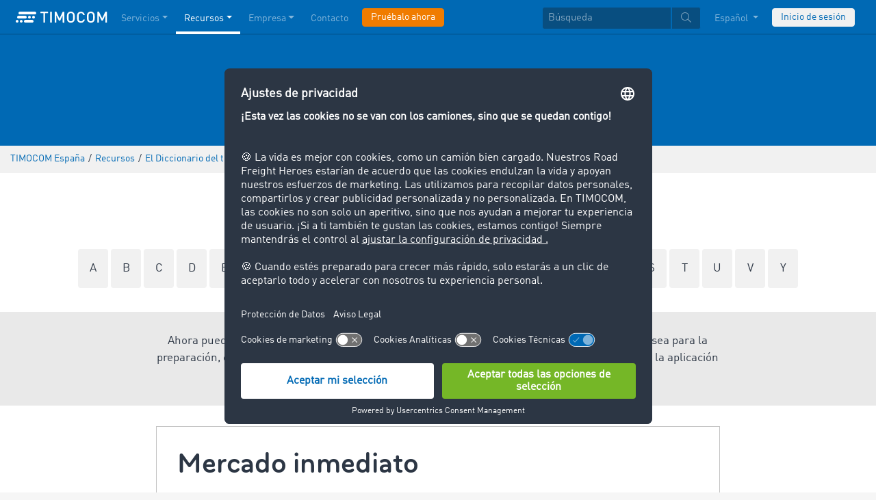

--- FILE ---
content_type: text/html;charset=UTF-8
request_url: https://www.timocom.es/lexicon/el-diccionario-de-transporte/mercado-inmediato
body_size: 8950
content:

<!DOCTYPE html>
<html class="no-js" lang="es-ES" dir="ltr"    >
<head >
<meta charset="UTF-8">
<!-- Kameleoon script start -->
<script type="text/javascript">
window.kameleoonQueue = window.kameleoonQueue || [];
</script>
<script type="text/javascript" id="kameleoon-script" fetchpriority="high" src="//w6bjh4e8qp.kameleoon.io/engine.js" async></script>
<!-- Kameleoon script end -->
<meta name="robots" content="index,follow"><title>Mercado inmediato </title> <meta name="viewport" content="width=device-width, initial-scale=1">
<link rel="apple-touch-icon" sizes="144x144" href="https://timcdnprd.azureedge.net/resource/crblob/452554/6cfb2a5e9a8a478704137a2dc6e149fd/apple-touch-icon-144-png-data.png">
<link rel="apple-touch-icon" sizes="114x114" href="https://timcdnprd.azureedge.net/resource/crblob/452552/1497b6cc6ba1c3248f48ab088158540e/apple-touch-icon-114-png-data.png">
<link rel="apple-touch-icon" sizes="72x72" href="https://timcdnprd.azureedge.net/resource/crblob/452558/1f76b55164faca3d18c1cf54b3f38d4f/apple-touch-icon-72-png-data.png">
<link rel="shortcut icon" href="https://timcdnprd.azureedge.net/resource/crblob/452560/bd45fdaa3208f159b15eb612ae535243/favicon-ico-data.ico" /> <link rel="canonical" href="https://www.timocom.es/lexicon/el-diccionario-de-transporte/mercado-inmediato">
<link rel="alternate" hreflang="de-DE" href="https://www.timocom.de/ressourcen/transportlexikon" title="alemán (Alemania) | German (Germany)">
<link rel="alternate" hreflang="sv-SE" href="https://www.timocom.se/information/transportlexikon" title="sueco (Suecia) | Swedish (Sweden)">
<link rel="alternate" hreflang="bs-BA" href="https://www.timocom.ba/rjecnik-transporta" title="bosnio (Bosnia y Herzegovina) | Bosnian (Bosnia &amp; Herzegovina)">
<link rel="alternate" hreflang="hu-HU" href="https://www.timocom.hu/kinalatunk/transzportlexikon" title="húngaro (Hungría) | Hungarian (Hungary)">
<link rel="alternate" hreflang="no-NO" href="https://no.timocom.com/ressurser/transportleksikon" title="noruego (Noruega) | Norwegian (Norway)">
<link rel="alternate" hreflang="sk-SK" href="https://www.timocom.sk/infocentrum/dopravny-lexikon" title="eslovaco (Eslovaquia) | Slovak (Slovakia)">
<link rel="alternate" hreflang="it-IT" href="https://www.timocom.it/risorse/il-dizionario-del-trasporto" title="italiano (Italia) | Italian (Italy)">
<link rel="alternate" hreflang="pl-PL" href="https://www.timocom.pl/zasoby/leksykon-transportowy" title="polaco (Polonia) | Polish (Poland)">
<link rel="alternate" hreflang="lt-LT" href="https://www.timocom.lt/saltinis/transporto-%C5%BEodynas" title="lituano (Lituania) | Lithuanian (Lithuania)">
<link rel="alternate" hreflang="sr-RS" href="https://www.timocom.rs/resursi/re%C4%8Dnik-transporta" title="serbio (Serbia) | Serbian (Serbia)">
<link rel="alternate" hreflang="fi-FI" href="https://www.timocom.fi/resurssit/kuljetusalan-sanakirja" title="finés (Finlandia) | Finnish (Finland)">
<link rel="alternate" hreflang="uk-UA" href="https://www.timocom.com.ua/resursi/%D1%82%D1%80%D0%B0%D0%BD%D1%81%D0%BF%D0%BE%D1%80%D1%82%D0%BD%D0%B8%D0%B9-%D0%BA%D0%BE%D0%BC%D0%BF%D0%B5%D0%BD%D0%B4%D1%96%D1%83%D0%BC" title="ucraniano (Ucrania) | Ukrainian (Ukraine)">
<link rel="alternate" hreflang="ro-RO" href="https://www.timocom.ro/resurse/lexicon-de-transport" title="rumano (Rumanía) | Romanian (Romania)">
<link rel="alternate" hreflang="ru-RU" href="https://www.timocom.ru/istochnik/%D1%82%D1%80%D0%B0%D0%BD%D1%81%D0%BF%D0%BE%D1%80%D1%82%D0%BD%D1%8B%D0%B9-%D0%BA%D0%BE%D0%BC%D0%BF%D0%B5%D0%BD%D0%B4%D0%B8%D1%83%D0%BC" title="ruso (Rusia) | Russian (Russia)">
<link rel="alternate" hreflang="hr-HR" href="https://www.timocom.com.hr/resursi/pojmovnik-transporta" title="croata (Croacia) | Croatian (Croatia)">
<link rel="alternate" hreflang="en-GB" href="https://www.timocom.co.uk/our-resources/the-transport-lexicon" title="inglés (Reino Unido) | English (United Kingdom)">
<link rel="alternate" hreflang="nl-NL" href="https://www.timocom.nl/onze-resources/het-transportlexicon" title="neerlandés (Países Bajos) | Dutch (Netherlands)">
<link rel="alternate" hreflang="da-DK" href="https://www.timocom.dk/ressourcer/transportleksikon" title="danés (Dinamarca) | Danish (Denmark)">
<link rel="alternate" hreflang="lv-LV" href="https://www.timocom.lv/resursi/the-transport-lexicon" title="letón (Letonia) | Latvian (Latvia)">
<link rel="alternate" hreflang="bg-BG" href="https://www.timocom.bg/resursi/%D1%82%D1%80%D0%B0%D0%BD%D1%81%D0%BF%D0%BE%D1%80%D1%82%D0%B5%D0%BD%D0%BB%D0%B5%D0%BA%D1%81%D0%B8%D0%BA%D0%BE%D0%BD" title="búlgaro (Bulgaria) | Bulgarian (Bulgaria)">
<link rel="alternate" hreflang="pt-PT" href="https://www.timocom.pt/recursos/dicion%C3%A1rio-de-transporte" title="portugués (Portugal) | Portuguese (Portugal)">
<link rel="alternate" hreflang="tr-TR" href="https://www.timocom.com.tr/kaynaklar/nakliye-s%C3%B6zl%C3%BC%C4%9F%C3%BC" title="turco (Turquía) | Turkish (Turkey)">
<link rel="alternate" hreflang="es-ES" href="https://www.timocom.es/recursos/el-diccionario-de-transporte" title="español (España) | Spanish (Spain)">
<link rel="alternate" hreflang="sl-SI" href="https://www.timocom.si/viri/transportni-leksikon" title="esloveno (Eslovenia) | Slovenian (Slovenia)">
<link rel="alternate" hreflang="cs-CZ" href="https://www.timocom.cz/infocentrum/dopravni-lexikon" title="checo (Chequia) | Czech (Czechia)">
<link rel="alternate" hreflang="el-GR" href="https://www.timocom.gr/piges/%CE%B7-%CE%B5%CE%B3%CE%BA%CF%85%CE%BA%CE%BB%CE%BF%CF%80%CE%B1%CE%AF%CE%B4%CE%B5%CE%B9%CE%B1-m%CE%B5%CF%84%CE%B1%CF%86%CE%BF%CF%81%CF%8E%CE%BD" title="griego (Grecia) | Greek (Greece)">
<link rel="alternate" hreflang="fr-FR" href="https://www.timocom.fr/ressources/le-dictionnaire-du-transport" title="francés (Francia) | French (France)">
<link rel="preconnect" href="https://timcdnprd.azureedge.net">
<link rel="preload" href="https://timcdnprd.azureedge.net/resource/themes/timocom/css/timocom-72-45.css" as="style">
<link rel="preload" href="https://timcdnprd.azureedge.net/resource/crblob/38/ced2ccc7e7020308e0b4a558100f0a8e/dinwebpro-woff2-data.woff2" as="font" type="font/woff2" crossorigin="anonymous">
<link rel="preload" href="https://timcdnprd.azureedge.net/resource/crblob/56/91742545f675e52cbb309d026cb371a7/tciconset-solid-woff2-data.woff2" as="font" type="font/woff2" crossorigin="anonymous">
<link rel="preload" href="https://timcdnprd.azureedge.net/resource/crblob/18/ab317d5947ec270f06170d178e36543b/bouba-round-medium-woff2-data.woff2" as="font" type="font/woff2" crossorigin="anonymous">
<link rel="preload" href="https://timcdnprd.azureedge.net/resource/crblob/44/6ba7704c02023cb6cfae1a4e5811c4eb/tciconset-brands-woff2-data.woff2" as="font" type="font/woff2" crossorigin="anonymous">
<link rel="preload" href="https://timcdnprd.azureedge.net/resource/crblob/50/8499a6afb5aedc2ebafc3ba93a1de0a0/tciconset-light-woff2-data.woff2" as="font" type="font/woff2" crossorigin="anonymous">
<link href="https://timcdnprd.azureedge.net/resource/themes/timocom/css/timocom-72-45.css" rel="stylesheet" >
<meta property="og:title" content="Mercado inmediato " />
<meta property="og:description" content="El diccionario del transporte de TIMOCOM ofrece aclaraciones de conceptos clave en los ámbitos de la logística, agencias de transporte, la cadena de suministro y el transporte de mercancías por carretera." />
<meta property="og:type" content="website" />
<meta property="og:url" content="https://www.timocom.es/lexicon/el-diccionario-de-transporte/mercado-inmediato"/><meta property="og:image" content="https://timcdnprd.azureedge.net/resource/blob/475636/ae3be9b0801d95268f6cd59f9982fb2a/logo-data.png" />
<meta property="og:site_name" content="TIMOCOM" />
<link rel="preconnect" href="https://app.usercentrics.eu">
<script id="usercentrics-cmp" data-settings-id="aGs-woxRS"
src="https://app.usercentrics.eu/browser-ui/latest/loader.js" data-language="es"
async></script>
<meta name="cif_content_id" content="357856">
<script>document.documentElement.className = document.documentElement.className.replace(/no-js/g, "js");</script>
<script type="application/ld+json">
{"legalName":"TIMOCOM GmbH","foundingDate":1997,"address":{"postalCode":"40699","addressRegion":null,"streetAddress":"Timocom Platz 1","addressLocality":"Erkrath-Düsseldorf","addressCountry":{"name":"Germany","@type":"Country"},"@type":"PostalAddress"},"contactPoint":[{"telephone":"+34 91 788 86 19","contactType":"customer service","areaServed":"ES","email":"info.es@timocom.com","availableLanguage":["es"],"@type":"ContactPoint"}],"@type":"Organization","name":"TIMOCOM","logo":"https://timcdnprd.azureedge.net/resource/blob/381652/b22177cf81158b89f9db2fd04dc40564/logo-timocom-corporation-blue-all-data.svg","@context":"https://schema.org","url":"https://www.timocom.es","sameAs":["https://www.wikidata.org/wiki/Q263113","https://de.wikipedia.org/wiki/Timocom","https://www.facebook.com/timocom.es","https://www.youtube.com/user/TIMOCOM","https://www.xing.com/company/timocom","https://www.linkedin.com/company/timocom-gmbh/","https://twitter.com/TIMOCOM","https://instagram.com/timocom"]}
</script>
<!-- Google Tag Manager -->
<script type="text/javascript">
window.dataLayer = window.dataLayer || [];
function gtag() {
dataLayer.push(arguments);
}
gtag("consent", "default", {
ad_user_data: "denied",
ad_personalization: "denied",
ad_storage: "denied",
analytics_storage: "denied",
wait_for_update: 2000 // milliseconds to wait for update
});
gtag("set", "ads_data_redaction", true);
(function(w, d, s, l, i) {
w[l] = w[l] || [];
w[l].push({
'gtm.start': new Date().getTime(),
event: 'gtm.js'
});
var f = d.getElementsByTagName(s)[0],
j = d.createElement(s),
dl = l != 'dataLayer' ? '&l=' + l : '';
j.async = true;
j.defer=true;
j.src =
'https://stats.timocom.es/gtm.js?id=' + i + dl;
f.parentNode.insertBefore(j, f);
})(window, document, 'script', 'dataLayer', 'GTM-PTDPXBG');
</script>
</head><body class="js svg" id="top" >
<!-- Google Tag Manager (noscript) -->
<noscript><iframe src="https://stats.timocom.es/ns.html?id=GTM-PTDPXBG"
height="0" width="0" style="display:none;visibility:hidden"></iframe></noscript>
<!-- End Google Tag Manager (noscript) -->
<nav class="navbar navbar-expand-xl navbar-dark bg-primary fixed-top w-100">
<div class="container">
<a class="navbar-brand" aria-label="LOGO-TIMOCOM"
href="/">
<i id="navbar-logo-timocom" class="logo-timocom-white"></i>
</a>
<button class="navbar-toggler " type="button" data-toggle="collapse" data-target="#navbarSupportedContent"
aria-controls="navbarSupportedContent" aria-expanded="false" aria-label="Toggle navigation">
<span class="hamburger d-block">
<span class="bar"></span>
<span class="bar"></span>
<span class="bar"></span>
</span>
</button>
<div class="collapse navbar-collapse pb-5 pb-lg-0" id="navbarSupportedContent" role="navigation" aria-label="Main navigation">
<ul class="navbar-nav mr-auto" aria-label="Categories">
<li class="nav-item " role="listitem">
<div class="nav-link dropdown-toggle d-xl-none" href="/servicios" rel="nofollow" id="navbarDropdownMenuLink-" data-toggle="dropdown" aria-haspopup="true" aria-expanded="false" >Servicios</div>
<a class="nav-link dropdown-toggle d-none d-xl-block" href="/servicios" rel="nofollow" id="navbarDropdownMenuLink-" data-toggle="dropdown" aria-haspopup="true" aria-expanded="false" >Servicios</a>
<div class="dropdown-menu fullsize-dropdown-menu border-0 " aria-labelledby="navbarDropdownMenuLink-">
<div class="container first-dropdown-items">
<ul>
<li class="d-xl-none">
<a class="dropdown-item" href="/servicios" >Resumen</a> </li>
<li class="">
<a class="dropdown-item " href="/servicios/bolsa-de-cargas" >Bolsa de cargas</a> </li>
<li class="">
<a class="dropdown-item " href="/servicios/bolsa-de-cargas/bolsa-cargas-cerrada" rel="noreferrer">Bolsa de cargas cerrada</a> </li>
<li class="">
<a class="dropdown-item " href="/servicios/tenders" >Tenders</a> </li>
<li class="">
<a class="dropdown-item " href="/servicios/rutas-y-costes" >Rutas y costes</a> </li>
<li class="">
<a class="dropdown-item " href="/servicios/ordenes-de-carga" >Órdenes de carga</a> </li>
<li class="">
<a class="dropdown-item " href="/servicios/interfaces" >Interfaces</a> </li>
<li class="">
<a class="dropdown-item " href="/servicios/servicio-internacional-de-cobros" >Servicio internacional de cobros</a> </li>
<li class="">
<a class="dropdown-item " href="/servicios/seguimiento-envio-directo" >Seguimiento del Envío en Directo</a> </li>
</ul>
</div>
<div class="navbar-close d-none d-xl-block">
<button type="button" class="close" title="Menü schließen" data-dismiss="alert" aria-label="Close">
<span aria-hidden="true"><i class="icon-light-plus-circle"></i></span>
</button>
</div>
</div>
</li><li class="nav-item active" role="listitem">
<div class="nav-link dropdown-toggle d-xl-none" href="/recursos" rel="nofollow" id="navbarDropdownMenuLink-" data-toggle="dropdown" aria-haspopup="true" aria-expanded="false" >Recursos</div>
<a class="nav-link dropdown-toggle d-none d-xl-block" href="/recursos" rel="nofollow" id="navbarDropdownMenuLink-" data-toggle="dropdown" aria-haspopup="true" aria-expanded="false" >Recursos</a>
<div class="dropdown-menu fullsize-dropdown-menu border-0 " aria-labelledby="navbarDropdownMenuLink-">
<div class="container first-dropdown-items">
<ul>
<li class="d-xl-none">
<a class="dropdown-item" href="/recursos" >Resumen</a> </li>
<li class="">
<a class="dropdown-item " href="/blog" rel="noreferrer">Blog</a> </li>
<li class="">
<a class="dropdown-item " href="/empresa/sala-de-prensa" rel="noreferrer">Sala de prensa</a> </li>
<li class="">
<a class="dropdown-item " href="https://go.timocom.com/es-es/eventswebinars" rel="noreferrer">Webinarios<i class="icon-solid-external-link icon-xs ml-1"></i></a> </li>
<li class="">
<a class="dropdown-item active" href="/lexicon/el-diccionario-de-transporte/" >El Diccionario del transporte</a> </li>
<li class="">
<a class="dropdown-item " href="/servicios/bar%C3%B3metro-de-transporte" rel="noreferrer">Barómetro de transporte</a> </li>
</ul>
</div>
<div class="navbar-close d-none d-xl-block">
<button type="button" class="close" title="Menü schließen" data-dismiss="alert" aria-label="Close">
<span aria-hidden="true"><i class="icon-light-plus-circle"></i></span>
</button>
</div>
</div>
</li><li class="nav-item " role="listitem">
<div class="nav-link dropdown-toggle d-xl-none" href="/empresa" rel="nofollow" id="navbarDropdownMenuLink-" data-toggle="dropdown" aria-haspopup="true" aria-expanded="false" >Empresa</div>
<a class="nav-link dropdown-toggle d-none d-xl-block" href="/empresa" rel="nofollow" id="navbarDropdownMenuLink-" data-toggle="dropdown" aria-haspopup="true" aria-expanded="false" >Empresa</a>
<div class="dropdown-menu fullsize-dropdown-menu border-0 " aria-labelledby="navbarDropdownMenuLink-">
<div class="container first-dropdown-items">
<ul>
<li class="d-xl-none">
<a class="dropdown-item" href="/empresa" >Resumen</a> </li>
<li class="">
<a class="dropdown-item " href="/empresa/historias-de-exito" >Historias de éxito</a> </li>
<li class="">
<a class="dropdown-item " href="https://career.timocom.com" target="_blank" rel="noopener" rel="noreferrer">Careers<i class="icon-solid-external-link icon-xs ml-1"></i></a> </li>
</ul>
</div>
<div class="navbar-close d-none d-xl-block">
<button type="button" class="close" title="Menü schließen" data-dismiss="alert" aria-label="Close">
<span aria-hidden="true"><i class="icon-light-plus-circle"></i></span>
</button>
</div>
</div>
</li><li class="nav-item " role="listitem">
<a class="nav-link" href="/contacto" >Contacto</a></li><li class="nav-item is-input mt-3 mt-lg-0" role="listitem">
<a class="btn btn-highlight btn-block nowrap" href="/registro" rel="noreferrer">Pruébalo ahora</a> </li> </ul>
<ul class="navbar-nav ml-auto mt-3 mt-lg-0">
<li class="nav-item is-input d-flex align-items-center justify-content-center" aria-label="Searchbar" >
<form class="searchbar m-0 my-3 m-xl-0 px-0 w-100" action="/search" role="search" autocomplete="off">
<div class="input-group input-group-sm" role="textbox" aria-placeholder="Búsqueda" aria-label="Search input" contenteditable="true">
<input class="form-control" name="query" aria-label="Búsqueda" placeholder="Búsqueda" />
<div class="input-group-append m-0 p-0">
<button class="btn btn-primary" name="search" type="submit" value="" title="Búsqueda" id="btnsitesearch">
<i class="icon icon-light-search px-1"></i>
</button>
</div>
</div>
</form> </li><!-- localizations: 29 -->
<li class="nav-item language-selection mb-1 mb-lg-4 mb-xl-0">
<a class="nav-link btn-block dropdown-toggle" href="#" id="languageDropdown" role="button"
data-toggle="dropdown" rel="nofollow"
aria-haspopup="true" aria-expanded="false">
Español
</a>
<div class="dropdown-menu dropdown-menu-right border-0 rounded-0 w-100" role="list"
aria-label="languageDropdown"
aria-haspopup="true" aria-expanded="false">
<div class="container first-dropdown-items d-flex flex-column flex-wrap" role="listitem">
<a class="dropdown-item "
target="_self" href="https://www.timocom.ba/lexicon/rjecnik-transporta/"
title="Bosanski" role="button" data-toggle="dropdown" aria-haspopup="true"
aria-expanded="false">
Bosanski
</a>
<a class="dropdown-item "
target="_self" href="https://www.timocom.dk/lexicon/transportleksikon/"
title="Dansk" role="button" data-toggle="dropdown" aria-haspopup="true"
aria-expanded="false">
Dansk
</a>
<a class="dropdown-item "
target="_self" href="https://www.timocom.de/lexicon/transportlexikon/"
title="Deutsch" role="button" data-toggle="dropdown" aria-haspopup="true"
aria-expanded="false">
Deutsch
</a>
<a class="dropdown-item "
target="_self" href="https://www.timocom.ee/lexicon/timocom-et/"
title="Eesti" role="button" data-toggle="dropdown" aria-haspopup="true"
aria-expanded="false">
Eesti
</a>
<a class="dropdown-item "
target="_self" href="https://www.timocom.co.uk/lexicon/the-transport-lexicon/"
title="English" role="button" data-toggle="dropdown" aria-haspopup="true"
aria-expanded="false">
English
</a>
<a class="dropdown-item active"
target="_self" href="https://www.timocom.es/lexicon/el-diccionario-de-transporte/"
title="Español" role="button" data-toggle="dropdown" aria-haspopup="true"
aria-expanded="false">
Español
</a>
<a class="dropdown-item "
target="_self" href="https://www.timocom.fr/lexicon/le-dictionnaire-du-transport/"
title="Français" role="button" data-toggle="dropdown" aria-haspopup="true"
aria-expanded="false">
Français
</a>
<a class="dropdown-item "
target="_self" href="https://www.timocom.com.hr/lexicon/pojmovnik-transporta/"
title="Hrvatski" role="button" data-toggle="dropdown" aria-haspopup="true"
aria-expanded="false">
Hrvatski
</a>
<a class="dropdown-item "
target="_self" href="https://www.timocom.it/lexicon/il-dizionario-del-trasporto/"
title="Italiano" role="button" data-toggle="dropdown" aria-haspopup="true"
aria-expanded="false">
Italiano
</a>
<a class="dropdown-item "
target="_self" href="https://www.timocom.lv/lexicon/the-transport-lexicon/"
title="Latviešu" role="button" data-toggle="dropdown" aria-haspopup="true"
aria-expanded="false">
Latviešu
</a>
<a class="dropdown-item "
target="_self" href="https://www.timocom.lt/lexicon/transporto-%C5%BEodynas/"
title="Lietuvių" role="button" data-toggle="dropdown" aria-haspopup="true"
aria-expanded="false">
Lietuvių
</a>
<a class="dropdown-item "
target="_self" href="https://www.timocom.hu/lexicon/transzportlexikon/"
title="Magyar" role="button" data-toggle="dropdown" aria-haspopup="true"
aria-expanded="false">
Magyar
</a>
<a class="dropdown-item "
target="_self" href="https://www.timocom.nl/lexicon/het-transportlexicon/"
title="Nederlands" role="button" data-toggle="dropdown" aria-haspopup="true"
aria-expanded="false">
Nederlands
</a>
<a class="dropdown-item "
target="_self" href="https://no.timocom.com/lexicon/transportleksikon/"
title="Norsk" role="button" data-toggle="dropdown" aria-haspopup="true"
aria-expanded="false">
Norsk
</a>
<a class="dropdown-item "
target="_self" href="https://www.timocom.pl/lexicon/leksykon-transportowy/"
title="Polski" role="button" data-toggle="dropdown" aria-haspopup="true"
aria-expanded="false">
Polski
</a>
<a class="dropdown-item "
target="_self" href="https://www.timocom.pt/lexicon/dicion%C3%A1rio-de-transporte/"
title="Português" role="button" data-toggle="dropdown" aria-haspopup="true"
aria-expanded="false">
Português
</a>
<a class="dropdown-item "
target="_self" href="https://www.timocom.ro/lexicon/lexicon-de-transport/"
title="Română" role="button" data-toggle="dropdown" aria-haspopup="true"
aria-expanded="false">
Română
</a>
<a class="dropdown-item "
target="_self" href="https://www.timocom.sk/lexicon/dopravny-lexikon/"
title="Slovenčina" role="button" data-toggle="dropdown" aria-haspopup="true"
aria-expanded="false">
Slovenčina
</a>
<a class="dropdown-item "
target="_self" href="https://www.timocom.si/lexicon/transportni-leksikon/"
title="Slovenščina" role="button" data-toggle="dropdown" aria-haspopup="true"
aria-expanded="false">
Slovenščina
</a>
<a class="dropdown-item "
target="_self" href="https://www.timocom.fi/lexicon/kuljetusalan-sanakirja/"
title="Suomi" role="button" data-toggle="dropdown" aria-haspopup="true"
aria-expanded="false">
Suomi
</a>
<a class="dropdown-item "
target="_self" href="https://www.timocom.se/lexicon/transportlexikon/"
title="Svenska" role="button" data-toggle="dropdown" aria-haspopup="true"
aria-expanded="false">
Svenska
</a>
<a class="dropdown-item "
target="_self" href="https://www.timocom.com.tr/lexicon/nakliye-s%C3%B6zl%C3%BC%C4%9F%C3%BC/"
title="Türkçe" role="button" data-toggle="dropdown" aria-haspopup="true"
aria-expanded="false">
Türkçe
</a>
<a class="dropdown-item "
target="_self" href="https://www.timocom.cz/lexicon/dopravni-lexikon/"
title="Čeština" role="button" data-toggle="dropdown" aria-haspopup="true"
aria-expanded="false">
Čeština
</a>
<a class="dropdown-item "
target="_self" href="https://www.timocom.gr/lexicon/%CE%B7-%CE%B5%CE%B3%CE%BA%CF%85%CE%BA%CE%BB%CE%BF%CF%80%CE%B1%CE%AF%CE%B4%CE%B5%CE%B9%CE%B1-m%CE%B5%CF%84%CE%B1%CF%86%CE%BF%CF%81%CF%8E%CE%BD/"
title="Ελληνικά" role="button" data-toggle="dropdown" aria-haspopup="true"
aria-expanded="false">
Ελληνικά
</a>
<a class="dropdown-item "
target="_self" href="https://www.timocom.bg/lexicon/%D1%82%D1%80%D0%B0%D0%BD%D1%81%D0%BF%D0%BE%D1%80%D1%82%D0%B5%D0%BD%D0%BB%D0%B5%D0%BA%D1%81%D0%B8%D0%BA%D0%BE%D0%BD/"
title="Български" role="button" data-toggle="dropdown" aria-haspopup="true"
aria-expanded="false">
Български
</a>
<a class="dropdown-item "
target="_self" href="https://www.timocom.mk/lexicon/timocom-mk/"
title="Македонски" role="button" data-toggle="dropdown" aria-haspopup="true"
aria-expanded="false">
Македонски
</a>
<a class="dropdown-item "
target="_self" href="https://www.timocom.ru/lexicon/%D1%82%D1%80%D0%B0%D0%BD%D1%81%D0%BF%D0%BE%D1%80%D1%82%D0%BD%D1%8B%D0%B9-%D0%BA%D0%BE%D0%BC%D0%BF%D0%B5%D0%BD%D0%B4%D0%B8%D1%83%D0%BC/"
title="Русский" role="button" data-toggle="dropdown" aria-haspopup="true"
aria-expanded="false">
Русский
</a>
<a class="dropdown-item "
target="_self" href="https://www.timocom.rs/lexicon/re%C4%8Dnik-transporta/"
title="Српски" role="button" data-toggle="dropdown" aria-haspopup="true"
aria-expanded="false">
Српски
</a>
<a class="dropdown-item "
target="_self" href="https://www.timocom.com.ua/lexicon/%D1%82%D1%80%D0%B0%D0%BD%D1%81%D0%BF%D0%BE%D1%80%D1%82%D0%BD%D0%B8%D0%B9-%D0%BA%D0%BE%D0%BC%D0%BF%D0%B5%D0%BD%D0%B4%D1%96%D1%83%D0%BC/"
title="Українська" role="button" data-toggle="dropdown" aria-haspopup="true"
aria-expanded="false">
Українська
</a>
</div>
<div class="navbar-close d-none d-xl-block mb-5 mb-xl-0" role="button">
<button type="button" class="close" title="close" data-dismiss="alert" aria-label="Close">
<span aria-hidden="true"><i class="icon-light-plus-circle"></i></span>
</button>
</div>
</div>
</li>
<li class="nav-item is-input mt-3 mt-lg-0" role="listitem">
<a href="https://my.timocom.com/" class="btn btn-block nowrap btn-light" title="login">Inicio de sesión</a> </li> </ul>
</div>
</div>
</nav>
<main id="maincontent" class="ci-maincontent">
<a name="ci-anchor-361180" id="ci-anchor-361180"></a>
<section id="m01-stage-361180" class="ci-module-wrapper bg-blue text-white" >
<div class="">
<div class="row justify-content-center ">
<div class="col-12 w-100 ci-m01-stage">
<header class="page-header size-default bg-blue">
<div class="ci-positioned-text-container ci-positioned-text-container-static mx-auto d-flex flex-column align-items-center justify-content-center h-100" style="width: 50%;" >
<div class="container py-3 py-md-5">
<div class="row justify-content-center">
<div class="col-12 text-center text-white">
<h2 class="wordbreak "> El Diccionario del transporte
</h2>
</div>
</div>
</div>
</div>
</header>
</div>
</div>
</div>
</section>
<section class="d-none d-md-block m-0 py-2 ci-breadcrumb bg-gray-200">
<div class="container">
<div class="row">
<div class="col-12">
<nav id="breadcrumb" aria-label="breadcrumb">
<small>
<ul class="d-flex flex-col list-unstyled m-0 p-0" vocab="https://schema.org/" typeof="BreadcrumbList"
aria-label="Breadcrumb navigation">
<li class="d-inline-block" property="itemListElement" typeof="ListItem">
<a property="item" typeof="WebPage"
href="/">
<span property="name">TIMOCOM España</span>
</a>
<meta property="position" content="1">
</li>
<li class="d-inline-block"><span class="mx-1">/</span></li>
<li class="d-inline-block" property="itemListElement" typeof="ListItem">
<a property="item" typeof="WebPage"
href="/recursos">
<span property="name">Recursos</span>
</a>
<meta property="position" content="2">
</li>
<li class="d-inline-block"><span class="mx-1">/</span></li>
<li class="d-inline-block" property="itemListElement" typeof="ListItem">
<a property="item" typeof="WebPage"
href="/lexicon/el-diccionario-de-transporte/">
<span property="name">El Diccionario del transporte</span>
</a>
<meta property="position" content="3">
</li>
<li class="d-inline-block"><span class="mx-1">/</span></li>
<li class="d-inline-block" property="itemListElement" typeof="ListItem">
<a property="item" typeof="WebPage" href="/lexicon/el-diccionario-de-transporte/mercado-inmediato">
<span property="name">
Mercado inmediato
</span>
</a>
<meta property="position" content="4">
</li> </ul>
</small>
</nav>
</div>
</div>
</div>
</section>
<div class="">
<section class="bg-white pb-5">
<section class="bg-white mb-4">
<div class="container">
<div class="row justify-content-center text-center pt-5">
<div class="col-12 lexicon">
<h2>Entradas de léxico</h2>
<div class="mt-3 mb-1">
<a href="/lexicon/el-diccionario-de-transporte/a" class="abcBox p-3 rounded d-inline-block bg-gray-200">
A
</a>
<a href="/lexicon/el-diccionario-de-transporte/b" class="abcBox p-3 rounded d-inline-block bg-gray-200">
B
</a>
<a href="/lexicon/el-diccionario-de-transporte/c" class="abcBox p-3 rounded d-inline-block bg-gray-200">
C
</a>
<a href="/lexicon/el-diccionario-de-transporte/d" class="abcBox p-3 rounded d-inline-block bg-gray-200">
D
</a>
<a href="/lexicon/el-diccionario-de-transporte/e" class="abcBox p-3 rounded d-inline-block bg-gray-200">
E
</a>
<a href="/lexicon/el-diccionario-de-transporte/f" class="abcBox p-3 rounded d-inline-block bg-gray-200">
F
</a>
<a href="/lexicon/el-diccionario-de-transporte/g" class="abcBox p-3 rounded d-inline-block bg-gray-200">
G
</a>
<a href="/lexicon/el-diccionario-de-transporte/h" class="abcBox p-3 rounded d-inline-block bg-gray-200">
H
</a>
<a href="/lexicon/el-diccionario-de-transporte/i" class="abcBox p-3 rounded d-inline-block bg-gray-200">
I
</a>
<a href="/lexicon/el-diccionario-de-transporte/j" class="abcBox p-3 rounded d-inline-block bg-gray-200">
J
</a>
<a href="/lexicon/el-diccionario-de-transporte/k" class="abcBox p-3 rounded d-inline-block bg-gray-200">
K
</a>
<a href="/lexicon/el-diccionario-de-transporte/l" class="abcBox p-3 rounded d-inline-block bg-gray-200">
L
</a>
<a href="/lexicon/el-diccionario-de-transporte/m" class="abcBox p-3 rounded d-inline-block bg-gray-300 text-white">
M
</a>
<a href="/lexicon/el-diccionario-de-transporte/n" class="abcBox p-3 rounded d-inline-block bg-gray-200">
N
</a>
<a href="/lexicon/el-diccionario-de-transporte/o" class="abcBox p-3 rounded d-inline-block bg-gray-200">
O
</a>
<a href="/lexicon/el-diccionario-de-transporte/p" class="abcBox p-3 rounded d-inline-block bg-gray-200">
P
</a>
<a href="/lexicon/el-diccionario-de-transporte/r" class="abcBox p-3 rounded d-inline-block bg-gray-200">
R
</a>
<a href="/lexicon/el-diccionario-de-transporte/s" class="abcBox p-3 rounded d-inline-block bg-gray-200">
S
</a>
<a href="/lexicon/el-diccionario-de-transporte/t" class="abcBox p-3 rounded d-inline-block bg-gray-200">
T
</a>
<a href="/lexicon/el-diccionario-de-transporte/u" class="abcBox p-3 rounded d-inline-block bg-gray-200">
U
</a>
<a href="/lexicon/el-diccionario-de-transporte/v" class="abcBox p-3 rounded d-inline-block bg-gray-200">
V
</a>
<a href="/lexicon/el-diccionario-de-transporte/y" class="abcBox p-3 rounded d-inline-block bg-gray-200">
Y
</a>
</div>
</div>
</div>
</div>
</section>
<div class="bg-gray-400">
<div class="container">
<div class="row justify-content-center pt-4 pb-3">
<div class="text-center col-sm-12 col-md-8 col-lg-8 col-xl-8">
<p>Ahora puedes organizar tus procesos de transporte y logística de un modo rápido y sencillo. Ya sea para la preparación, ejecución o gestión de transportes y órdenes, en el <a href="/servicios" target="_self">marketplace de TIMOCO</a>M tienes la aplicación adecuada a tus necesidades y grado de digitalización.</p> </div>
</div>
</div>
</div>
<div class="container">
<div class="row justify-content-center">
<div class="col-sm-12 col-md-8 col-lg-8 col-xl-8 lexicon my-4">
<div class="border p-4">
<h1 class="mb-3">Mercado inmediato </h1>
<div class="ci-richtext wordbreak ci-bulletpoints-solid ci-bulletpoints-color-dark ci-numberedliststyle- ci-trimmed-paragraph ci-bulletpoints-color-default">
<p><strong>Mercado inmediato</strong> es donde se desarrollan los negocios logísticos a corto plazo.</p> </div>
</div>
</div>
</div>
</div></section><a name="ci-anchor-361190" id="ci-anchor-361190"></a>
<section id="m18-icon-link-list-361190" class="ci-module-wrapper py-5 bg-white " >
<div class="container">
<div class="row justify-content-center ">
<div class="col-sm-12 col-md-10 col-lg-10 col-xl-8">
<div class="d-sm-block d-md-flex text-center justify-content-center flex-md-wrap flex-lg-nowrap mx-lg-n4">
<div class="p-4 py-md-0 flex-grow-1" >
<a href="/contacto"
data-cif-tracking="{&quot;uniqueTargetId&quot;:&quot;overlay_361184_358048&quot;}"
class="ci-link-whole-module" title="TIMOCOM Kontakt | Via Formular, Telefon oder E-Mail">
<div class="text-center img-fluide">
<p class="icon icon-xxl text-center mb-0 icon-light-user-headset color-blue mb-0"></p>
</div>
<div class="m-n1 pt-3">
<div class="ci-btn btn m-1 wordbreak btn-link" >
Contacto &gt;
</div>
</div>
</a>
</div><div class="p-4 py-md-0 flex-grow-1" >
<a href="/empresa/sala-de-prensa"
data-cif-tracking="{&quot;uniqueTargetId&quot;:&quot;overlay_361186_357864&quot;}"
class="ci-link-whole-module" title="Resumen">
<div class="text-center img-fluide">
<p class="icon icon-xxl text-center mb-0 icon-light-newspaper color-blue mb-0"></p>
</div>
<div class="m-n1 pt-3">
<div class="ci-btn btn m-1 wordbreak btn-link" >
Sala de prensa &gt;
</div>
</div>
</a>
</div><div class="p-4 py-md-0 flex-grow-1" >
<a href="/empresa/historias-de-exito"
data-cif-tracking="{&quot;uniqueTargetId&quot;:&quot;overlay_361188_357968&quot;}"
class="ci-link-whole-module" title="Historias de éxito de TIMOCOM | Éxitos de nuestros clientes">
<div class="text-center img-fluide">
<p class="icon icon-xxl text-center mb-0 icon-light-handshake color-blue mb-0"></p>
</div>
<div class="m-n1 pt-3">
<div class="ci-btn btn m-1 wordbreak btn-link" >
Más información &gt;
</div>
</div>
</a>
</div> </div>
</div>
</div>
</div>
</section><div class="ci-m31-overlay ci-overlay " data-ci-overlay-target="overlay_676174" data-ci-open-delay="10000" data-ci-opt-out-expires-after="28" data-ci-preview="false" >
<div class="ci-overlay-inner">
<div class="ci-overlay-content">
<div class="ci-m31-overlay-teaser-item text-left" >
<div class="ci-aspect-ratio-container d-none d-md-block" >
<div class="ci-image-wrapper">
<img src="https://timcdnprd.azureedge.net/resource/blob/676180/269afc871bf96d667f3a423eb4feac40/pop-up-image-logistic-blurredPicture.jpg"data-src="https://timcdnprd.azureedge.net/resource/image/676180/uncropped/580/0/821f9ed4cb1e6a6b7f0047c46ed93b74/A540129177040057FF65ADD6A24E0DCD/pop-up-image-logistic.webp"
width="580" height="390"
alt="Pop-up image - Logistic" title="Pop-up image - Logistic" loading="lazy" class="ci-img-responsive ci-image img-fluid lazy" />
</div>
</div> <div class="ci-m31-overlay-teaser-item-content">
<div class="wordbreak h2 h-md-1 mb-3">
¿Quieres ponerte en forma en la logística?
</div>
<div class="ci-richtext wordbreak ci-bulletpoints-solid ci-bulletpoints- ci-numberedliststyle- ci-trimmed-paragraph ci-bulletpoints-color-default">
<p>Recibe nuestras noticias sobre logística directamente en tu Bandeja de Entrada. Sé el primero en beneficiarte de nuestros productos y actualizaciones.</p> </div>
<div class="m-n1 pt-4">
<a href="https://go.timocom.com/es/suscripci%C3%B3n-noticias-sobre-log%C3%ADstica?utm_source=pop-up&utm_medium=organic&utm_content=transport-lexicon"
data-cif-tracking="{&quot;uniqueTargetId&quot;:&quot;overlay_676178_676176&quot;}"
class="ci-btn btn m-1 wordbreak btn-lg btn-primary d-block ci-link-external" title="">
¡Suscríbete ya!
</a>
</div> </div>
</div>
<label class="d-flex justify-content-center align-items-baseline text-center small pl-3 pr-3 pb-3 mt-n4">
<input type="checkbox" class="mr-1" name="optOut" data-ci-opt-out />
<span>No volver a mostrar.</span>
</label>
</div>
<div class="ci-overlay-close" data-ci-close tabindex="0">
<span class="icon-light-times"></span>
</div>
</div>
</div> </div>
</main>
<footer class="bg-cool-gray-120 color-white py-4">
<div class="container d-flex flex-column">
<div class="order-1 ci-footer-navigation-items d-flex flex-wrap" role="navigation" aria-label="Main footer navigation">
<div class="w-lg-auto pr-1" aria-label="Navigation categories">
<ul role="list" aria-label="categoryLinks">
<li class="mt-3" role="listitem" >
<a class="" href="/servicios" >Servicios</a> </li>
<li role="listitem">
<a class="" href="/servicios/bolsa-de-cargas" >Bolsa de cargas</a> </li>
<li role="listitem">
<a class="" href="/servicios/bolsa-de-cargas/bolsa-cargas-cerrada" >Bolsa de cargas cerrada</a> </li>
<li role="listitem">
<a class="" href="/servicios/almacenes" >Almacenes</a> </li>
<li role="listitem">
<a class="" href="/servicios/tenders" >Tenders</a> </li>
<li role="listitem">
<a class="" href="/servicios/rutas-y-costes" >Rutas y costes</a> </li>
</ul>
</div><div class="w-lg-auto pr-1" aria-label="Navigation categories">
<ul role="list" aria-label="categoryLinks">
<li class="mt-3" role="listitem" >
</li>
<li role="listitem">
<a class="" href="/servicios/tenders" >Tenders</a> </li>
<li role="listitem">
<a class="" href="/servicios/tracking" >Tracking</a> </li>
<li role="listitem">
<a class="" href="/servicios/ordenes-de-carga" >Órdenes de carga</a> </li>
<li role="listitem">
<a class="" href="/servicios/almacenes" >Almacenes</a> </li>
<li role="listitem">
<a class="" href="/servicios/servicio-internacional-de-cobros" >Servicio internacional de cobros</a> </li>
</ul>
</div><div class="w-lg-auto pr-1" aria-label="Navigation categories">
<ul role="list" aria-label="categoryLinks">
<li class="mt-3" role="listitem" >
<a class="" href="/recursos" >Recursos</a> </li>
<li role="listitem">
<a class="" href="/blog" >Blog</a> </li>
<li role="listitem">
<a class="" href="/recursos/vista-general-cargas" >Vista de la bolsa de cargas</a> </li>
<li role="listitem">
<a class="" href="/empresa/sala-de-prensa" >Sala de prensa</a> </li>
<li role="listitem">
<a class="" href="https://go.timocom.com/es-es/eventswebinars" rel="noreferrer">Webinarios<i class="icon-solid-external-link icon-xs ml-1"></i></a> </li>
<li role="listitem">
<a class="" href="/servicios/bar%C3%B3metro-de-transporte" >Barómetro de transporte</a> </li>
<li role="listitem">
<a class="" href="/lexicon/el-diccionario-de-transporte/" >El Diccionario del transporte</a> </li>
</ul>
</div><div class="w-lg-auto pr-1" aria-label="Navigation categories">
<ul role="list" aria-label="categoryLinks">
<li class="mt-3" role="listitem" >
<a class="" href="/empresa" >Empresa</a> </li>
<li role="listitem">
<a class="" href="/empresa/publicidad-entre-clientes" >Publicidad entre clientes</a> </li>
<li role="listitem">
<a class="" href="/empresa/historias-de-exito" >Historias de éxito</a> </li>
</ul>
</div><div class="w-lg-auto pr-1" aria-label="Navigation categories">
<ul role="list" aria-label="categoryLinks">
<li class="mt-3" role="listitem" >
Asistencia
</li>
<li role="listitem">
<a class="" href="/contacto" >Contacto</a> </li>
</ul>
</div><div class="w-lg-auto pr-1" aria-label="Navigation categories">
<ul role="list" aria-label="categoryLinks">
<li class="mt-3" role="listitem" >
Cuestiones jurídicas
</li>
<li role="listitem">
<a class="" href="/aviso-legal" >Aviso legal</a> </li>
<li role="listitem">
<a class="" href="/condiciones-generales-de-uso" >Condiciones generales de uso</a> </li>
<li role="listitem">
<a class="" href="/protecci%C3%B3n-de-datos" >Protección de datos</a> </li>
<li role="listitem">
<a class="" href="#uc-central-modal-show" rel="noreferrer">Configuración de las cookies<i class="icon-solid-external-link icon-xs ml-1"></i></a> </li>
</ul>
</div> </div>
<div class="order-2 d-flex justify-content-center mt-4" aria-label="Social media links">
<span class="social-icons text-center pt-3">
<a target="_blank" rel="noreferrer" title="La página de fans de Facebook de la bolsa de cargas de TIMOCOM" href="https://www.facebook.com/timocom.es" >
<i class="icon-brands-facebook-square"></i>
</a><a target="_blank" rel="noreferrer" title="Canal de Youtube de la bolsa de cargas de TIMOCOM" href="https://www.youtube.com/user/TIMOCOM" >
<i class="icon-brands-youtube-square"></i>
</a><a target="_blank" rel="noreferrer" title="Líder de mercado de las bolsas de carga en Europa - Grupo Xing" href="https://www.xing.com/pages/timocom" >
<i class="icon-brands-xing-square"></i>
</a><a target="_blank" rel="noreferrer" title="TIMOCOM -&gt; LinkedIn" href="https://www.linkedin.com/company/timocom-gmbh/" >
<i class="icon-brands-linkedin"></i>
</a><a target="_blank" rel="noreferrer" title="TIMOCOM, la bolsa de cargas de Europa - hilo de Twitter" href="https://twitter.com/TIMOCOM_ES" >
<i class="icon-brands-twitter-square"></i>
</a><a target="_blank" rel="noreferrer" title="Síguenos en instagram" href="https://instagram.com/timocom" >
<i class="icon-brands-instagram"></i>
</a> </span>
</div>
<div class="order-3 text-center mt-2">
<span class="copyright" aria-label="Copyright">
© TIMOCOM GmbH 2024. Todos los derechos reservados
</span>
</div>
</div>
</footer>
<a href="#" role="button" aria-label="Volver arriba" title="Volver arriba" class="go-top" style="display: inline" rel="nofollow">
<div class="d-flex flex-nowrap">
<span class="d-none d-md-block mr-1">Volver arriba</span><i class="icon-solid-arrow-up icon-xs"></i>
</div>
</a>
<noscript class="cm-javascript">
Please enable JavaScript to use this website.
</noscript>
<script src="https://timcdnprd.azureedge.net/resource/themes/timocom/js/commons-60-9.js" defer="true" ></script><script src="https://timcdnprd.azureedge.net/resource/themes/timocom/js/timocom-66-39.js" defer="true" ></script><script src="https://timcdnprd.azureedge.net/resource/themes/timocom/js/wdui.min-68-4.js" defer="true" ></script><script src="https://timcdnprd.azureedge.net/resource/themes/timocom/js/script.min-64-4.js" defer="true" ></script>
<!-- Insert Tag Manager body script here -->
</body></html>
